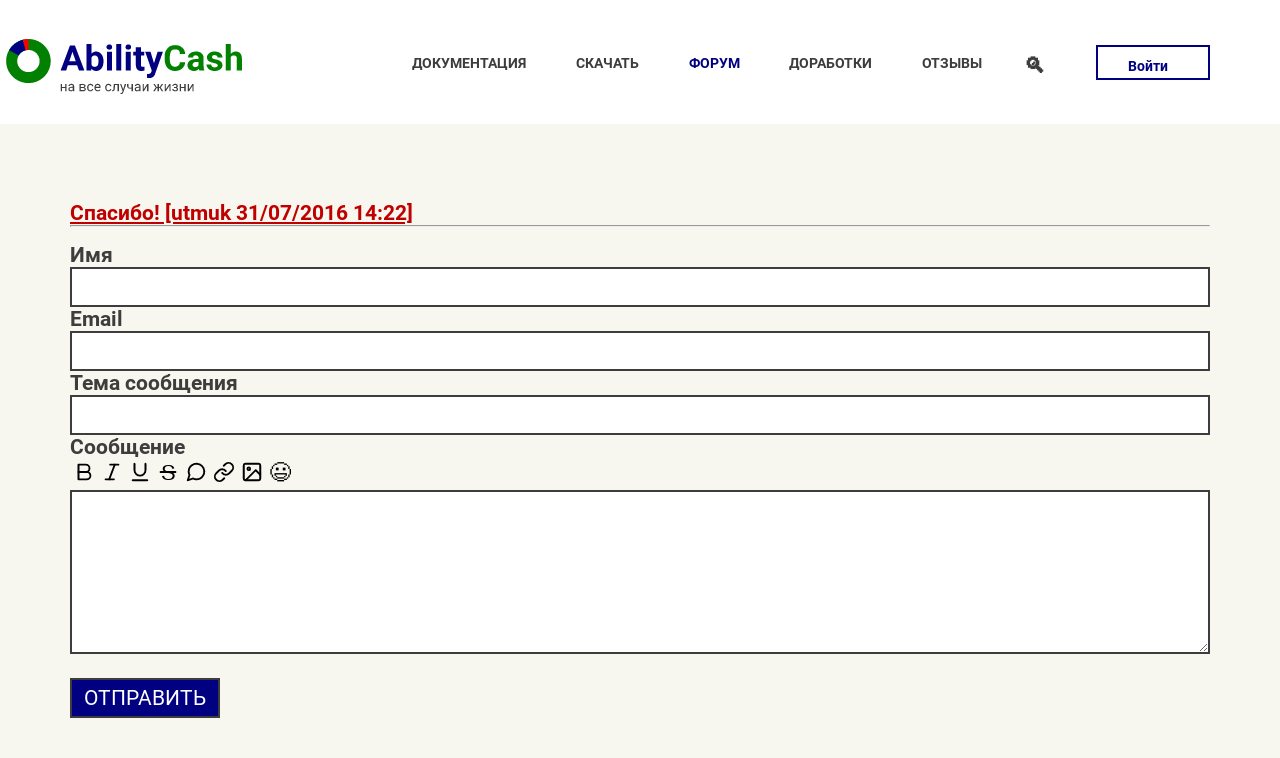

--- FILE ---
content_type: text/html; charset=UTF-8
request_url: https://dervish.ru/forum-reply.17302/
body_size: 3847
content:
<!DOCTYPE html>
<html lang="ru" class="route-documentation">
    <head>
        <meta charset="utf-8">
        <meta name="viewport" content="width=device-width, initial-scale=1">
        <title>Спасибо!</title>
        <link rel="icon" href="/favicon.ico" type="image/x-icon" />
        <meta name="keywords" content="AbilityCash - программа для учета домашних финансов" />
        <meta name="description" content="AbilityCash - программа для учета домашних финансов" />
        <meta name="yandex-verification" content="2a8593de37a37a4b" />
                    <link rel="stylesheet" href="/skins/dervish2/css/all.css?1717310286" type="text/css" media="all">
        
                    <link href="/forum.xml" rel="alternate" type="application/rss+xml" title="Форум AbilityCash" />
                    <link href="/forum-new_posts.xml" rel="alternate" type="application/rss+xml" title="Новые сообщения форума AbilityCash" />
        
                    <script src="/skins/dervish2/js/bbcode.js?1553024153"></script>
                    <script src="/skins/dervish2/dervish_forum/js/cookie.js?1539203538"></script>
                    <script src="/skins/dervish2/dervish_forum/js/subscribe.js?1539203538"></script>
                    <script src="/skins/default/js/quickform/quickform.js?1538049594"></script>
        
        <script type="text/javascript">
 var _gaq = _gaq || [];
 _gaq.push(['_setAccount', 'UA-420810-2']);
 _gaq.push(['_trackPageview']);
 _gaq.push(['_trackPageLoadTime']);

 (function() {
   var ga = document.createElement('script'); ga.type = 'text/javascript'; ga.async = true;
   ga.src = ('https:' == document.location.protocol ? 'https://ssl' : 'http://www') + '.google-analytics.com/ga.js';
   var s = document.getElementsByTagName('script')[0]; s.parentNode.insertBefore(ga, s);
 })();
</script>

    </head>
    <body>
        <div class="wrapper light">
            <header class="header-mobile show-sm">
                <nav id="navigation-mobile" class="navigation hide">
                    <label style="height: 1px; overflow: hidden; display: block; width: 1px;" for="mobile_menu">главное меню</label>
                    <div id="menuToggle">
                        <input id="mobile_menu" type="checkbox" />
                        <span></span>
                        <span></span>
                        <span></span>
                        <ul>
            <li class=""><a href="/docs/">Документация</a></li>
            <li class=""><a href="/downloads/">Скачать</a></li>
            <li class="active"><a href="/forum/">Форум</a></li>
            <li class=""><a href="/bugs/">Доработки</a></li>
            <li class=""><a href="/guest/">Отзывы</a></li>
    </ul>

                    </div>
                </nav>
                <div class="brand">
                    <a href="/"><img width="317" height="75" src="/skins/dervish2/images/logo.svg" alt="logo" /></a>
                </div>
            </header>
            <header class="container header hide-sm row align-middle">
                <div class="brand brand_header">
                    <a href="/"><img width="317" height="75" src="/skins/dervish2/images/logo.svg" alt="logo" /></a>
                </div>
                <nav class="navigation col col-5">
                    <ul>
            <li class=""><a href="/docs/">Документация</a></li>
            <li class=""><a href="/downloads/">Скачать</a></li>
            <li class="active"><a href="/forum/">Форум</a></li>
            <li class=""><a href="/bugs/">Доработки</a></li>
            <li class=""><a href="/guest/">Отзывы</a></li>
    </ul>

                </nav>
                <div class="col col-1 header-search">
                    <label for="search_switch" class="button outline"><span class="search-icon">&#128269;</span></label>
                    <input type="checkbox" id="search_switch" class="toggle" />
                    <div class="popup">
                        <form action="/search" method="get" id="search" class="search_form">
                            <input type="hidden" value="all" name="all" />
                            <label for="search_switch" class="close"></label>
                            <input class="search" type="text" name="search" placeholder="Что искать?" />
                            <button class="submit">найти</button>
                        </form>
                    </div>
                </div>
                <div class="col col-1 header-login">
    <label for="login_switch" class="button outline">Войти</label>
    <input type="checkbox" id="login_switch" class="toggle" />
    <div class="popup">
        <form action="/login/" method="post" id="login_form" class="login_form">
            <input type="hidden" name="_qf__auth_form" value="" />
            <input type="hidden" name="token" value="9d8e062dffbde2ccc313e9c6bfc4d8fe" />
            <input type="hidden" name="redirect" value="/forum-reply.17302/" />
            <label for="login_switch" class="close"></label>
            <input class="login" type="text" name="login" placeholder="Логин" value="" />
            <input class="pass" type="password" name="pass" placeholder="Пароль" />
            <a class="lostpass" href="/login-lost/">Напомнить</a>            <label class="remember">
                <span>Запомнить</span>
                <input type="checkbox" name="rememberme" value="1" />
                <span class="checkmark"></span>
            </label>
            <button class="submit">войти</button>
            <a title="регистрация нового пользователя" class="register" href="/login-register/">зарегистрироваться</a>        </form>
    </div>

            </div>
            </header>
        </div>
        <div class="wrapper">
            <div class="container">
                <!-- начало хлебные крошки -->
<!-- конец хлебные крошки -->
            </div>
        </div>

                        <div class="wrapper">
            <div class="container content">
                <div class="dervish_forum form">
    
        <div id="posts">
        <a href="/forum-theme.2932/#p17302" class='hm'>Спасибо! [utmuk 31/07/2016 14:22]</a>
        <div class="mb">
            
        </div>
        <hr />
    </div>
    
        <div class="form-horizontal">
        <form  action="" method="post" id="qfauto-0"><div style="display: none;"><input type="hidden" name="botobor_meta_data" value="jVBBboMwEPzL3htscCCsT/1A8wYDi+wWArJNIor4e9dFldqqhx4szYzt2Z0xWOEWsEBYXAc6oGRY1pWsyk60tbp8iiVCa6l9C6CvKCXCs/dmvTav1EZAhZtDoY8jtUlCYF/w1JMnD7rhq4BnhI4GsyYumV8QBtdTdCN9STWCnW60zlMMh7Y7zNlS4Mao0C96/27k8PzbiF+JwynxEM04J5ED1UIVZan0z904PFMb4xwwyzrydxfsyS9ZP/llfPI0D+tJVoXIMzi+msGZQP/sIk9d8IJkp3ce+EgeCuFm0q5cd8744br70rjGewtHTzQaN8Af4fcP2bd18a6583c1ca64c4845f5c6c21500f"></div><div style="display: none;"><input type="text" name="name"><input type="text" name="email"></div>
            
    <input  type="hidden" value="9d8e062dffbde2ccc313e9c6bfc4d8fe" name="token" id="token-0">

            
    <div class="row mb-3">
        <label for="name-0" class="col-md-3 control-label">Имя</label>

        
            <div class="col-md-9">
                
        <input  type="text" name="ehozerew" id="name-0" required="required" value="" class="form-control">

                                            </div>
        
    </div>

            
    <div class="row mb-3">
        <label for="email-0" class="col-md-3 control-label">Email</label>

        
            <div class="col-md-9">
                
        <input  type="email" name="nwidvubibrrh" id="email-0" value="" class="form-control">

                                            </div>
        
    </div>

            
    <div class="row mb-3">
        <label for="subj-0" class="col-md-3 control-label">Тема сообщения</label>

        
            <div class="col-md-9">
                
        <input  type="text" name="subj" id="subj-0" required="required" class="form-control">

                                            </div>
        
    </div>

            
    <div class="row mb-3">
        <label for="msg-0" class="col-md-3 control-label">Сообщение</label>

        
            <div class="col-md-9">
                
    
    <textarea  class="bbcode form-control" rows="6" name="msg" id="msg-0"></textarea>

                                            </div>
        
    </div>

            
    <div class="row mb-3">
        <label for="qfauto-1" class="col-md-3 control-label"></label>

        
            <div class="col-md-9">
                
        <input  type="submit" value="Отправить" name="" id="qfauto-1" class="btn btn-primary">

                                            </div>
        
    </div>

    </form>

<script type="text/javascript">
                document.addEventListener('DOMContentLoaded', function() {
                //<![CDATA[
new qf.Validator(document.getElementById('qfauto-0'), [
new qf.Rule(function() { return qf.rules.nonempty(qf.$v('name-0'), 1); },
	'name-0', "Необходимо указать имя"),
new qf.Rule(function() { return !(new LCM\login\Service\User).isLoginExists(qf.$v('name-0')); },
	'name-0', "Такой пользователь уже зарегистрирован"),
new qf.Rule(function() { return qf.rules.nonempty(qf.$v('subj-0'), 1); },
	'subj-0', "Вы не ввели тему сообщения")
]);

//]]>
                });
                </script>
    </div>
    </div>
            </div>
        </div>

        <div class="wrapper dark footer">
            <footer class="container">
                <div class="col col-2">
                    <div class="brand">
                        <a href="/"><img src="/skins/dervish2/images/logo-gs.svg" alt="logo" /></a>
                    </div>
                </div>
                <div class="col col-6 text-center">
                    Сайт работает на <a href="https://labcms.ru">LabCMS версии 6.5</a> | Dervish © 2001—2026 | <a href="mailto:serg@dervish.ru?subject=AbilityCash">serg@dervish.ru</a> 
                                        <br />
                                    </div>
                <div class="col col-2 text-right">
                    Поделиться в соцсетях
                    <ul class="social-icons">
                        <li><a title="VK" href="https://vk.com/share.php?url=https%3A%2F%2Fdervish.ru%2F&title=%D0%9E%D1%84%D0%B8%D1%86%D0%B8%D0%B0%D0%BB%D1%8C%D0%BD%D1%8B%D0%B9%20%D1%81%D0%B0%D0%B9%D1%82%20AbilityCash&utm_source=share2" class="social-link-item vk"></a></li>
                        <li><a title="Facebook" href="https://www.facebook.com/sharer.php?src=sp&u=https%3A%2F%2Fdervish.ru%2F&title=%D0%9E%D1%84%D0%B8%D1%86%D0%B8%D0%B0%D0%BB%D1%8C%D0%BD%D1%8B%D0%B9%20%D1%81%D0%B0%D0%B9%D1%82%20AbilityCash&utm_source=share2" class="social-link-item facebook"></a></li>
                        <li><a title="Twitter" href="https://twitter.com/intent/tweet?url=https%3A%2F%2Fdervish.ru%2F&text=%D0%9E%D1%84%D0%B8%D1%86%D0%B8%D0%B0%D0%BB%D1%8C%D0%BD%D1%8B%D0%B9%20%D1%81%D0%B0%D0%B9%D1%82%20AbilityCash&utm_source=share2" class="social-link-item twitter"></a></li>
                        <li><a title="Pinterest" href="https://pinterest.com/pin/create/button/?url=https%3A%2F%2Fdervish.ru%2F&description=%D0%9E%D1%84%D0%B8%D1%86%D0%B8%D0%B0%D0%BB%D1%8C%D0%BD%D1%8B%D0%B9%20%D1%81%D0%B0%D0%B9%D1%82%20AbilityCash&media=https%3A%2F%2Fdervish.ru%2Fskins%2Fdervish2%2Fimages%2Flogo.svg&utm_source=share2" class="social-link-item google"></a></li>
                        <li><a title="RSS" href="/rss.xml" class="social-link-item rss"></a></li>
                    </ul>
                </div>
            </footer>
        </div>
    </body>
</html>

--- FILE ---
content_type: text/css
request_url: https://dervish.ru/skins/dervish2/css/all.css?1717310286
body_size: 8469
content:
/* cyrillic-ext */
@font-face {
    font-family: 'Roboto';
    font-style: normal;
    font-weight: 100;
    src: url(/skins/dervish2/assets/fonts/KFOkCnqEu92Fr1MmgVxFIzIFKw.woff2) format('woff2');
    unicode-range: U+0460-052F, U+1C80-1C88, U+20B4, U+2DE0-2DFF, U+A640-A69F, U+FE2E-FE2F;
    font-display: swap;
}

/* cyrillic */
@font-face {
    font-family: 'Roboto';
    font-style: normal;
    font-weight: 100;
    src: url(/skins/dervish2/assets/fonts/KFOkCnqEu92Fr1MmgVxMIzIFKw.woff2) format('woff2');
    unicode-range: U+0301, U+0400-045F, U+0490-0491, U+04B0-04B1, U+2116;
    font-display: swap;
}

/* latin-ext */
@font-face {
    font-family: 'Roboto';
    font-style: normal;
    font-weight: 100;
    src: url(/skins/dervish2/assets/fonts/KFOkCnqEu92Fr1MmgVxGIzIFKw.woff2) format('woff2');
    unicode-range: U+0100-024F, U+0259, U+1E00-1EFF, U+2020, U+20A0-20AB, U+20AD-20CF, U+2113, U+2C60-2C7F, U+A720-A7FF;
    font-display: swap;
}

/* latin */
@font-face {
    font-family: 'Roboto';
    font-style: normal;
    font-weight: 100;
    src: url(/skins/dervish2/assets/fonts/KFOkCnqEu92Fr1MmgVxIIzI.woff2) format('woff2');
    unicode-range: U+0000-00FF, U+0131, U+0152-0153, U+02BB-02BC, U+02C6, U+02DA, U+02DC, U+2000-206F, U+2074, U+20AC, U+2122, U+2191, U+2193, U+2212, U+2215, U+FEFF, U+FFFD;
    font-display: swap;
}

/* cyrillic-ext */
@font-face {
    font-family: 'Roboto';
    font-style: normal;
    font-weight: 400;
    src: url(/skins/dervish2/assets/fonts/KFOmCnqEu92Fr1Mu72xKOzY.woff2) format('woff2');
    unicode-range: U+0460-052F, U+1C80-1C88, U+20B4, U+2DE0-2DFF, U+A640-A69F, U+FE2E-FE2F;
    font-display: swap;
}

/* cyrillic */
@font-face {
    font-family: 'Roboto';
    font-style: normal;
    font-weight: 400;
    src: url(/skins/dervish2/assets/fonts/KFOmCnqEu92Fr1Mu5mxKOzY.woff2) format('woff2');
    unicode-range: U+0301, U+0400-045F, U+0490-0491, U+04B0-04B1, U+2116;
    font-display: swap;
}

/* greek-ext */
@font-face {
    font-family: 'Roboto';
    font-style: normal;
    font-weight: 400;
    src: url(/skins/dervish2/assets/fonts/KFOmCnqEu92Fr1Mu7mxKOzY.woff2) format('woff2');
    unicode-range: U+1F00-1FFF;
    font-display: swap;
}

/* greek */
@font-face {
    font-family: 'Roboto';
    font-style: normal;
    font-weight: 400;
    src: url(/skins/dervish2/assets/fonts/KFOmCnqEu92Fr1Mu4WxKOzY.woff2) format('woff2');
    unicode-range: U+0370-03FF;
    font-display: swap;
}

/* vietnamese */
@font-face {
    font-family: 'Roboto';
    font-style: normal;
    font-weight: 400;
    src: url(/skins/dervish2/assets/fonts/KFOmCnqEu92Fr1Mu7WxKOzY.woff2) format('woff2');
    unicode-range: U+0102-0103, U+0110-0111, U+0128-0129, U+0168-0169, U+01A0-01A1, U+01AF-01B0, U+1EA0-1EF9, U+20AB;
    font-display: swap;
}

/* latin-ext */
@font-face {
    font-family: 'Roboto';
    font-style: normal;
    font-weight: 400;
    src: url(/skins/dervish2/assets/fonts/KFOmCnqEu92Fr1Mu7GxKOzY.woff2) format('woff2');
    unicode-range: U+0100-024F, U+0259, U+1E00-1EFF, U+2020, U+20A0-20AB, U+20AD-20CF, U+2113, U+2C60-2C7F, U+A720-A7FF;
    font-display: swap;
}

/* latin */
@font-face {
    font-family: 'Roboto';
    font-style: normal;
    font-weight: 400;
    src: url(/skins/dervish2/assets/fonts/KFOmCnqEu92Fr1Mu4mxK.woff2) format('woff2');
    unicode-range: U+0000-00FF, U+0131, U+0152-0153, U+02BB-02BC, U+02C6, U+02DA, U+02DC, U+2000-206F, U+2074, U+20AC, U+2122, U+2191, U+2193, U+2212, U+2215, U+FEFF, U+FFFD;
    font-display: swap;
}

/* cyrillic-ext */
@font-face {
    font-family: 'Roboto';
    font-style: normal;
    font-weight: 700;
    src: url(/skins/dervish2/assets/fonts/KFOlCnqEu92Fr1MmWUlfCRc4EsA.woff2) format('woff2');
    unicode-range: U+0460-052F, U+1C80-1C88, U+20B4, U+2DE0-2DFF, U+A640-A69F, U+FE2E-FE2F;
    font-display: swap;
}

/* cyrillic */
@font-face {
    font-family: 'Roboto';
    font-style: normal;
    font-weight: 700;
    src: url(/skins/dervish2/assets/fonts/KFOlCnqEu92Fr1MmWUlfABc4EsA.woff2) format('woff2');
    unicode-range: U+0301, U+0400-045F, U+0490-0491, U+04B0-04B1, U+2116;
    font-display: swap;
}

/* latin-ext */
@font-face {
    font-family: 'Roboto';
    font-style: normal;
    font-weight: 700;
    src: url(/skins/dervish2/assets/fonts/KFOlCnqEu92Fr1MmWUlfChc4EsA.woff2) format('woff2');
    unicode-range: U+0100-024F, U+0259, U+1E00-1EFF, U+2020, U+20A0-20AB, U+20AD-20CF, U+2113, U+2C60-2C7F, U+A720-A7FF;
    font-display: swap;
}

/* latin */
@font-face {
    font-family: 'Roboto';
    font-style: normal;
    font-weight: 700;
    src: url(/skins/dervish2/assets/fonts/KFOlCnqEu92Fr1MmWUlfBBc4.woff2) format('woff2');
    unicode-range: U+0000-00FF, U+0131, U+0152-0153, U+02BB-02BC, U+02C6, U+02DA, U+02DC, U+2000-206F, U+2074, U+20AC, U+2122, U+2191, U+2193, U+2212, U+2215, U+FEFF, U+FFFD;
    font-display: swap;
}




html {
    box-sizing: border-box;
    width: 100%;
    background: #f7f7ef;
    font-size: 14px;
    height: 100%;
}

*,
*:before,
*:after {
    box-sizing: inherit;
}

* {
    margin: 0;
    padding: 0;
    /*outline: 0;*/
    -webkit-overflow-scrolling: touch;
}

img,
video,
audio {
    max-width: 100%;
}

img,
video {
    height: auto;
}

svg {
    max-height: 100%;
}

iframe {
    border: none;
}

body {
    margin: 0;
    padding: 0;
    font-family: 'Roboto', sans-serif;
    font-stretch: extra-expanded;
    font-size: 1.5rem;
    line-height: 1.75rem;
    color: #3d3d3d;
    min-height: 100%;
    display: flex;
    flex-direction: column;
}

a {
    font-size: 1.5rem;
    color: #c00000;
    font-weight: bold;
    transition: color 0.3s ease;
}

a:hover {
    color: #018001;
}

h1,
h2,
h3,
h4,
h5,
h6 {
    color: #000080;
    font-weight: bold;
    font-family: 'Roboto';
    text-rendering: optimizeLegibility;
    margin-bottom: 16px;
}

h1 {
    font-size: 3.25rem;
    line-height: 3.5rem;
}

h2 {
    font-size: 2.25rem;
    line-height: 3rem;
}

ul,
ul ul,
ul ol,
ol,
ol ul,
ol ol {
    margin: 0 0 0 24px;
}

p,
hr,
pre,
blockquote,
ol,
ul,
dl,
table,
fieldset,
figure,
address,
form {
    margin-bottom: 16px;
}

fieldset {
    border: 0;
}

table {
    border-collapse: collapse;
    border-spacing: 0;
    max-width: 100%;
    width: 100%;
    empty-cells: show;
}

th,
td {
    padding: 1rem 1rem;
    border-bottom: 1px solid rgba(0, 0, 0, 0.05);
}

th {
    text-align: left;
    font-weight: 700;
    vertical-align: bottom;
}

.icon-small,
.icon-big {
    filter: invert(50%) sepia(100%) saturate(10000%) brightness(80%);
}

.icon-small:hover,
.icon-big:hover {
    filter: invert(50%) sepia(100%) saturate(10000%) brightness(110%) hue-rotate(160deg);
}

.icon-small {
    width: 16px;
    min-width: 16px;
}

.icon-middle,
.icon-big {
    width: 36px;
    min-width: 36px;
}

nav ul,
nav ol {
    list-style: none;
}

nav ul,
nav ol {
    margin: 0;
    list-style: none;
}

nav ul ul,
nav ul ol,
nav ol ul,
nav ol ol {
    margin-left: 24px;
}

button,
.button {
    border-radius: 0;
    font-weight: bold;
    font-family: 'Roboto';
}

.text-center {
    text-align: center;
}

.text-right {
    text-align: right;
}

.text-left {
    text-align: left;
}

.two-column {
    column-count: 2;
}

.container {
    display: grid;
    max-width: 1360px;
    margin: auto;
    padding: 0 70px;
    grid-auto-columns: 1fr;
}

.container.content {
    padding-top: 6%;
}

body>.wrapper {
    width: 100%;
}

body>.wrapper.light {
    background: #fff;
}

body>.wrapper.dark {
    background: #e6e6d9;
}

.brand {
    margin-left: -64px;
    width: 236px;
}

.brand_header {
    margin-top: 14px;
}

.header.container {
    grid-template-columns: 3fr 5fr 1fr 1fr;
    height: 124px;
    align-items: center;
}

.header {
    height: 124px;
}

.header .navigation {
    text-transform: uppercase;
    font-weight: bold;
}

.header .navigation ul {
    display: flex;
    flex-direction: row;
    justify-content: space-between;
    align-items: center;
}

.header .navigation a {
    font-size: 1rem;
    text-decoration: none;
    color: #3d3d3d;
}

.header .navigation .active a {
    color: #000080;
}

.header .navigation a:hover {
    text-decoration: underline;
    color: #018001;
}

.header-login {
    position: relative;
}

.header-login label.button {
    border: 2px solid #000080;
    font-size: 1rem;
    color: #000080;
}

.header-login label.button:hover {
    background: #000080;
    color: #fff;
}

.header-login .logged_in,
.header-login .logged_in a {
    font-size: 1rem;
    font-weight: bold;
    line-height: 1.5rem;
}

.logged_in:first-child {
    white-space: nowrap;
}

.logged_in .user_name {
    text-decoration: none;
    color: #000080;
}

.logged_in .user_name:hover {
    text-decoration: underline;
}

.show-sm {
    display: none;
}

@media (max-width: 1100px) {
    .header.container {
        grid-template-columns: 2fr 6fr 1fr 1fr;
    }

    .brand {
        margin-left: 0;
        width: 100%;
        padding-right: 20px;
    }
}

@media (max-width: 1000px) {
    .container {
        padding: 0 20px;
    }
}

@media (max-width: 800px) {

    .hide-sm {
        display: none;
    }

    .show-sm {
        display: block;
    }

    .header-mobile {
        display: flex;
    }

    #navigation-mobile {
        width: 30%;
    }

    .header-mobile .brand {
        padding: 5px 15px;
        width: auto;
        margin: 0;
    }

    #menuToggle {
        display: block;
        position: relative;
        top: 40%;
        left: 30px;
        z-index: 1;
        -webkit-user-select: none;
        user-select: none;
    }

    #menuToggle input {
        display: block;
        width: 40px;
        height: 32px;
        position: absolute;
        top: -7px;
        left: -5px;

        cursor: pointer;

        opacity: 0;
        /* hide this */
        z-index: 2;
        /* and place it over the hamburger */

        -webkit-touch-callout: none;
    }

    /*
     * Just a quick hamburger
     */
    #menuToggle span {
        display: block;
        width: 33px;
        height: 4px;
        margin-bottom: 5px;
        position: relative;

        background: #cdcdcd;
        border-radius: 3px;

        z-index: 1;

        transform-origin: 4px 0px;

        transition: transform 0.5s cubic-bezier(0.77, 0.2, 0.05, 1.0),
            background 0.5s cubic-bezier(0.77, 0.2, 0.05, 1.0),
            opacity 0.55s ease;
    }

    #menuToggle span:first-child {
        transform-origin: 0% 0%;
    }

    #menuToggle span:nth-last-child(2) {
        transform-origin: 0% 100%;
    }

    /* 
     * Transform all the slices of hamburger
     * into a crossmark.
     */
    #menuToggle input:checked~span {
        opacity: 1;
        transform: rotate(45deg) translate(-2px, -1px);
        background: #232323;
    }

    /*
     * But let's hide the middle one.
     */
    #menuToggle input:checked~span:nth-last-child(3) {
        opacity: 0;
        transform: rotate(0deg) scale(0.2, 0.2);
    }

    /*
     * Ohyeah and the last one should go the other direction
     */
    #menuToggle input:checked~span:nth-last-child(2) {
        transform: rotate(-45deg) translate(0, -1px);
    }

    /*
     * Make this absolute positioned
     * at the top left of the screen
     */
    #menuToggle>ul {
        position: absolute;
        width: 300px;
        margin: -100px 0 0 -50px;
        padding: 50px;
        padding-top: 125px;

        background: #fafafa;
        list-style-type: none;
        -webkit-font-smoothing: antialiased;
        /* to stop flickering of text in safari */

        transform-origin: 0% 0%;
        transform: translate(-100%, 0);

        transition: transform 0.5s cubic-bezier(0.77, 0.2, 0.05, 1.0);
    }

    #menuToggle>ul li {
        padding: 10px 0;
        font-size: 22px;
    }

    /*
     * And let's slide it in from the left
     */
    #menuToggle input:checked~ul {
        transform: none;
    }
}

.toggle {
    display: none !important;
}

label.button {
    margin: 0;
    display: block;
    text-align: center;
    width: 100%;
}

.toggle:checked~.popup {
    z-index: 100;
    visibility: visible;
    opacity: 1;
    transition: all .3s ease-in;
}

.search-icon {
    display: inline-block;
}

.search-icon:hover {
    color: #000080;
    font-weight: bold;
    font-size: 2rem;
    cursor: pointer;
}

.header-search {
    position: relative;
    text-align: right;
}

.header-search .popup,
.header-login .popup {
    position: absolute;
    right: 0;
    z-index: -1;
    opacity: 0;
    visibility: hidden;
    transition: all .2s ease-out;
}


.search_form {
    border: 2px solid;
    width: auto;
    padding: 18px;
    justify-content: center;
    margin: 0;
    background: #ffffff;
    display: flex;
}

.search_form .close {
    position: absolute;
    right: 3px;
    top: 3px;
}

.search_form .search {
    width: auto;
    background: #f7f7ef;
    border-radius: 0;
}

.search_form input {
    border-width: 1px 0 1px 1px;
    border-color: transparent;
    border-style: solid;
}


.search_form button {
    background: #f7f7ef;
    color: #c00000;
    text-decoration: underline;
    border: none;
    padding: 0 10px;
    cursor: pointer;
}

.close {
    width: 16px;
    height: 16px;
    opacity: 0.3;
}

.close:hover {
    opacity: 1;
}

.close:before,
.close:after {
    position: absolute;
    left: 8px;
    top: 2px;
    content: ' ';
    height: 10px;
    width: 2px;
    background-color: #333;
}

.close:before {
    transform: rotate(45deg);
}

.close:after {
    transform: rotate(-45deg);
}

.search_form button:hover {
    color: #018001;
}

.login_form {
    /* width: 250px; */
    border: 2px solid #000080;
    float: right;
    height: 192px;
    display: grid;
    grid-template-columns: 18px auto 77px 18px;
    grid-template-rows: 18px 60px 54px 25px;
    align-items: top;
    background: #ffffff;
}

.login_form * {
    overflow: hidden;
    margin: 0;
    font-size: 1rem;
    line-height: 1rem;
    font-weight: bold;
}

.login_form .close {
    grid-column: 4 / 5;
    grid-row: 1 / 2;
    margin: 2px 2px 0 0;
}

.login_form .login {
    grid-column: 2 / 4;
    grid-row: 2 / 3;
    background: #e6e6d9;
}

.login_form .pass {
    grid-column: 2 / 3;
    grid-row: 3 / 4;
    background: #e6e6d9;
}

.login_form .lostpass {
    grid-column: 3 / 4;
    grid-row: 3 / 4;
    background: #e6e6d9;
    height: 40px;
    line-height: 40px;
    color: #757575
}

.login_form .lostpass:hover {
    color: #018001;
}

.login_form .remember {
    grid-column: 2 / 3;
    grid-row: 4 / 5;
    color: #757575;
}

.login_form .remember span {
    cursor: pointer;
}

.login_form .submit {
    grid-column: 3 / 4;
    grid-row: 4 / 5;
    border: none;
    background: transparent;
    padding: 0;
    align-self: self-start;
    text-align: right;
    cursor: pointer;
    color: #c00000;
    text-decoration: underline;
    padding-top: 7px;
}

.login_form .submit:hover {
    color: #018001;
}

.login_form .register {
    grid-column: 2 / 4;
    grid-row: 5 / 6;
    text-align: right;
}

.login_form input {
    width: auto;
    border-radius: 0;
    border: none;
}

.login_form label {
    position: relative;
    padding-left: 16px;
}

.login_form input[type="checkbox"] {
    position: absolute;
    opacity: 0;
    cursor: pointer;
}

.login_form .checkmark {
    position: absolute;
    top: 7px;
    left: 0;
    height: 16px;
    width: 16px;
    background: url(/skins/dervish2/images/unchecked.svg) no-repeat;
    background-position-y: inherit;
}

.login_form input[type="checkbox"]:checked~.checkmark {
    background: url(/skins/dervish2/images/checked.svg) no-repeat;
}


footer {
    height: 250px;
}

footer.container {
    padding-top: 5%;
    grid-template-columns: 2fr 6fr 2fr;
}

footer,
footer a {
    font-size: 1rem;
}

footer a {
    color: #3d3d3d;
}

footer .brand {
    margin-left: -65px;
}

.wrapper {
    width: 100%;
}

.wrapper.light {
    background: #fff;
}

.wrapper.dark {
    background: #e6e6d9;
}

/************ main *************/
.container img {
    max-width: 100%;
}

.container.main1 {
    padding-top: 5%;
    padding-bottom: 5%;
}

.container.main1 h1 {
    grid-column: 1/11;
}

.container.main1 div {
    grid-column: 1/4;
}

.container.main1 div:last-child {
    grid-column: 5/11;
}

.container.main2 {
    grid-template-columns: 1fr 1fr 1fr;
}

.container.main2 {
    font-size: 1rem;
    padding-top: 5%;
    padding-bottom: 10%;
}

.container.main2 h2 {
    grid-column: 1 /4;
}

.container.main2 .ability-item {
    display: grid;
    grid-template-columns: 1fr 2fr;
}

.container.main2 .ability-item h3 {
    font-size: 1.5rem;
    color: #3d3d3d;
}

.container.main2 .ability-item div:first-child {
    font-weight: 100;
    font-size: 6.25rem;
    color: #e94b57;
    text-align: right;
    line-height: 6.25rem;
}

.container.main3,
.container.main4 {
    padding-top: 5%;
    padding-bottom: 5%;
}

.container.main3 {
    display: grid;
    grid-template-columns: 1fr 1fr;
}

.container.main5 {
    padding-top: 5%;
    padding-bottom: 10%;
    grid-template-columns: 1fr;
}

.top-guest .two-column {
    font-size: 1rem;
}

.top-guest .two-column a {
    font-size: 1rem;
}

.top-guest .name {
    color: #000080;
    font-size: 1.5rem;
    font-weight: bold;
}

.top-guest .date {
    color: #757575;
    font-size: 1rem;
    font-weight: bold;
}

.top-guest .two-column>div {
    page-break-inside: avoid;
    padding-bottom: 20px;
    column-gap: 8%;
}

.main4 .top_guest_bottom {
    padding-right: 28px;
}

.main4 .top_guest_bottom {
    /*height:10%;*/
    display: grid;
    grid-template-columns: auto 17%;
    margin-top: 20px;
}

.main4 .top_guest_bottom a {
    height: 10%;
    padding-right: 3%;
}


.main1 .shot1,
.main1 .shot2 {
    max-width: 90%;
    min-width: 300px;
}

.main1 .shot1 {
    float: right;
    margin-top: 2%;
}

.main1 .shot2 {
    margin-top: -20%;
}

.footer {
    margin-top: auto;
}

@media (max-width: 800px) {

    .container.main1 div,
    .container.main1 div:last-child {
        grid-column: 1/2;
    }

    .container.main1 h1,
    .container.main2 h2 {
        grid-column: 1/2;
    }

    .container.main2 {
        grid-template-columns: 1fr;
    }

    .container.main2 .ability-item {
        grid-template-columns: 1fr 4fr;
    }

    .container.main3 {
        grid-template-columns: 1fr;
    }

    .container.main3 div:last-child {
        display: none;
    }

    .two-column {
        column-count: 1;
    }

    footer.container {
        grid-template-columns: 1fr;
    }

    footer.container div {
        text-align: center;
    }

    footer .brand {
        margin: 0 auto;
    }

    footer .social-icons {
        justify-content: center;
    }

    .doc_content {
        grid-row: 1;
    }
}

/************ конец main *************/

/************ switcher *************/
.switch {
    position: relative;
    display: inline-block;
    -webkit-tap-highlight-color: transparent;
    transform: translate3d(0, 0, 0);
}

.switch input[type="checkbox"] {
    display: none;
}

.slider {
    position: relative;
    overflow: visible;
    border-radius: 1em;
    background: #9A9999;
    width: 34px;
    height: 14px;
    display: inline-block;
    margin: 0 10px;
}

.slider::before {
    content: "";
    position: absolute;
    top: -3px;
    left: -3px;
    width: 20px;
    height: 20px;
    display: block;
    background: white;
    border-radius: 10px;
    box-shadow: 0 3px 8px rgba(154, 153, 153, 0.5);
    transition: all 0.2s ease;
}

.slider:after {
    content: "";
    position: absolute;
    display: block;
    margin: -20px 0 0 -1px;
    width: 56px;
    height: 56px;
    background: #01800177;
    border-radius: 50%;
    transform: scale(0);
    opacity: 1;
    pointer-events: none;
}

.switch input:checked+.slider:before {
    background: #018001;
    transform: translateX(20px);
    transition: all 0.2s cubic-bezier(0.8, 0.4, 0.3, 1.25), background 0.15s ease;
    box-shadow: 0 3px 8px #01800177;
}

.switch input:checked+.slider:after {
    transform: scale(1);
    opacity: 0;
    transition: all 0.4s ease;
}

/************ конец switcher *************/


.social-icons {
    list-style: none;
    display: flex;
    flex-direction: row;
    margin: 0;
    justify-content: right;
}

.social-icons a {
    display: block;
    width: 25px;
    height: 25px;
    background: url('/skins/dervish2/images/social-networks-logos.png') no-repeat;
    background-size: 125px auto;
    background-position-y: center;
    filter: saturate(0);
}

.social-icons a:hover {
    filter: saturate(100%);
}

.social-icons .vk {
    background-position-x: 2px;
}

.social-icons .facebook {
    background-position-x: -25px;
}

.social-icons .twitter {
    background-position-x: -50px;
}

.social-icons .google {
    background-position-x: -75px;
}

.social-icons .rss {
    background-position-x: -100px;
}

/************ forum *************/

.tree.details {
    margin-left: 26px;
}

.branch~.subtree {
    height: 0;
    overflow: hidden;
    transition: max-height 0.15s ease-in;
}

.branch.open~.subtree {
    height: auto;
    transition: max-height 0.15s ease-out;
}

.branch::before {
    content: "[+]";
    width: 26px;
    min-width: 26px;
    cursor: pointer;
    float: left;
    margin-left: -26px;
}

.branch.open::before {
    content: "[-]";
    width: 26px;
    min-width: 26px;
}

.subj {
    text-decoration: underline;
    color: #c00000;
    cursor: pointer;
}

.subj:hover {
    color: #018001;
}

.summary {
    display: flex;
}

.summary+.post_text {
    height: 0;
    overflow: hidden;
    flex: 0;
    transition: flex 0.25s ease-in;
}

.summary.open+.post_text {
    height: auto;
    flex: 1;
    transition: flex 0.25s ease-out;
}

.summary .author,
.summary .direct_link,
.summary .subj,
.summary .date,
.post_buttons .btn {
    margin-right: 6px;
}

.direct_link {
    text-decoration: none;
}

.date {
    white-space: nowrap;
}

.author.user {
    color: #000080;
}

.author.user.admin {
    color: #018001;
}

.author.user:hover {
    color: #018001;
}

.post_text {
    margin-top: 10px;
    margin-bottom: 1rem;
}

.post_buttons {
    display: flex;
    flex-direction: row;
}

.subtree {
    /*padding-left:5%;*/
}

#themes a {
    text-decoration: none;
    color: #3d3d3d;
    font-weight: normal;
}

#themes .new a,
.subj.new {
    font-weight: bold;
}

#themes a:hover {
    text-decoration: underline;
    color: #018001;
}

#themes .subj {
    grid-area: f_s;
}

#themes .reps {
    grid-area: f_p;
}

#themes .date {
    grid-area: f_d;
}

#themes .del {
    grid-area: f_r;
}

.forum_list_header {
    font-weight: bold;
}

#themes>div {
    display: grid;
    grid-template-columns: 7fr 1fr 2fr 20px;
    grid-template-areas:
        "f_s f_p f_d f_r";
    padding: 1rem 0;
    border-bottom: 1px solid rgba(0, 0, 0, 0.05)
}

@media (max-width: 800px) {
    .summary {
        flex-direction: column;
    }

    #themes>.forum_list_header {
        display: none;
    }

    #themes .reps::before {
        content: "Ответов: ";
    }

    #themes .date {
        font-size: 0.875rem;
        color: #757575;
        display: block;
        white-space: nowrap;
    }

    #themes .reps {
        font-size: 0.875rem;
        font-weight: bold;
    }

    #themes>div {
        grid-template-columns: 1fr 20px;
        grid-template-areas:
            "f_s f_r"
            "f_d ."
            "f_p .";
    }
}

/************ конец forum *************/


.breadcrumb span {
    font-size: 1.5rem;
    color: #757575
}

.breadcrumb a {
    font-size: 2.25rem;
    text-decoration: none;
    color: #000080;
}

.breadcrumb a:hover {
    color: #018001;
}

.breadcrumb a:after {
    content: " /";
    color: #757575;
    font-size: 1.5rem;
}

/************ bbcode *************/
.bbMenu {
    height: 26px;
    position: relative;
    display: inline-flex;
}

.bbMenu img,
.smile_list span {
    display: block;
    float: left;
    border: 2px solid transparent;
    cursor: pointer;
    transition: border-color 1s cubic-bezier(0, .94, .49, .47);
}

.bbMenu img:hover,
.smile_list span:hover {
    border: 2px solid #000;
}

.smile_list {
    background: #fff;
    border: 2px solid;
    z-index: 10000;
}

.smile_list td {
    padding: 0;
}

.smile_list span {
    cursor: pointer;
}

.bb_smile {
    vertical-align: -25%;
    margin-left: 5px;
}

/************ конец bbcode *************/

/************ pager *************/
.pagination {
    margin: 24px 0;
}

.pagination ul {
    display: flex;
    margin: 0;
}

.pagination span,
.pagination a {
    border: none;
    padding: 8px 8px;
}

.pagination a {
    color: #c00000;
    text-decoration: underline;
}

.pagination a:hover {
    color: #018001;
    text-decoration: underline;
}

.pagination span {
    font-size: 1.5rem;
    font-weight: bold;
}

@media (max-width: 800px) {

    .pagination span,
    .pagination a {
        padding: 4px 4px;

    }
}

/************ конец pager *************/

/************ bugtracker *************/

.bug_list {
    margin-top: 5%;
}

.bug_list .bug_id {
    font-size: 0.875rem;
    grid-area: btl_i;
}

.bug_list .date {
    font-size: 0.875rem;
    color: #757575;
    display: block;
    white-space: nowrap;
    grid-area: btl_d;
}

.bug_list .author {
    font-size: 0.875rem;
    color: #000080;
    display: block;
    font-weight: bold;
    grid-area: btl_a;
    padding: 0 7px;
}

.bug_list .summary {
    grid-area: btl_s;
}

.bug_list a {
    text-decoration: none;
}

.bug_list a:hover {
    text-decoration: underline;
    color: #018001;
}

.bug_list .del {
    width: 2rem;
}

.status10 a {
    opacity: 1;
}

.status20 a {
    opacity: 0.5;
}

.status30 a {
    text-decoration: line-through;
}

.status40 a {
    text-decoration: line-through;
    opacity: 0.5;
}

.importance10 a {
    color: #3d3d3d;
}

.importance20 a {
    color: #018001;
}

.importance30 a {
    color: #ff0000;
}

.label {
    font-weight: bold;
    text-transform: lowercase;
    padding: 0 4px;
    white-space: nowrap;
    display: inline-block;
    font-size: .75rem;
    line-height: 1rem;
    border: 1px solid transparent;
    vertical-align: middle;
    text-decoration: none;
    border-radius: 4px;
}

.labels {
    grid-area: btl_l;
}

.label.error {
    background: #ff0000;
    color: #fff;
}

.label.version {
    background: #757575;
    color: #fff;
}

.label.advance {
    background: #018001;
    color: #fff;
}

.bug_list>div {
    display: grid;
    grid-template-columns: 2fr 1fr 7fr;
    grid-template-areas:
        "btl_l btl_i btl_s"
        ". btl_d btl_a";
    border-bottom: 1px solid rgba(0, 0, 0, 0.05);
    padding: 1rem;
}

.tracker_legend {
    display: grid;
    grid-template-columns: 1fr 1fr;
}

.tracker_legend a {
    font-weight: normal;
}

.form-bug-filters form {
    display: flex;
    font-size: 1rem;
}

.form-bug-filters form>div {
    display: flex;
}

.form-bug-filters label {
    margin-right: 10px;
    font-size: .75rem;
}

.form-bug-filters input,
.form-bug-filters select {
    height: 30px;
}

.form-bug-filters input {
    font-size: .75rem;
}

.form-bug-filters select {
    font-size: .75rem;
    display: inline-block;
    border: 1px solid #3d3d3d;
    background-position: calc(100% - 10px) calc(1.5rem - 10px), calc(100% - 5px) calc(1.5rem - 10px), 100% 0;
    margin-right: 10px;
    padding-right: 20px;
}

.form-bug-filters form>div:last-child {
    flex-direction: column;
    text-align: center;
}

.form-bug-filters .reset {
    font-size: .75rem;
}

.orderby {
    cursor: pointer;
    float: right;
    position: relative;
    z-index: 10;
}

.orderby summary {
    font-weight: bold;
}

.orderby summary::-webkit-details-marker {
    display: none;
}

.orderby .dropdown {
    display: flex;
    flex-direction: column;
    background: #fff;
    border: 1px solid #3d3d3d;
    float: right;
    right: 0;
    position: absolute;
}

.orderby .dropdown a {
    font-size: .75rem;
    color: #3d3d3d;
    text-decoration: none;
    padding-left: 30px;
    padding-right: 35px;
    position: relative;
}

.orderby .dropdown a.up:before,
.orderby .dropdown a.down:before {
    display: block;
    line-height: 1;
    position: absolute;
    left: 12px;
}

.orderby .dropdown a.up:before {
    content: "\276E";
    transform: rotate(90deg);
    top: 7px;
}

.orderby .dropdown a.down:before {
    content: "\276E";
    transform: rotate(-90deg);
    top: 9px;
}

.orderby .dropdown a:hover {
    background: #000080;
    color: #fff;
}

@media (max-width: 800px) {
    .orderby {
        display: none;
    }

    .bug_list>div {
        display: grid;
        grid-template-columns: min-content min-content 1fr;
        grid-template-areas:
            "btl_s btl_s btl_s"
            "btl_d btl_a btl_i"
            "btl_l btl_l btl_l";
        border-bottom: 1px solid rgba(0, 0, 0, 0.05);
        padding: 1rem;
    }
}

/************ конец bugtracker *************/

/************ forms *************/
input,
textarea,
select {
    display: block;
    width: 100%;
    font-family: inherit;
    font-size: 1.5rem;
    height: 40px;
    /*outline: none;*/
    vertical-align: middle;
    background-color: #fff;
    border: 2px solid #3d3d3d;
    color: #3d3d3d;
    box-shadow: none;
    padding: 0 12px;
    transition: border-color .15s ease-in-out, box-shadow .15s ease-in-out;
}

label {
    font-weight: bold;
    color: #3d3d3d;
    padding-right: 10px;
    padding-top: 7px;
}

select {
    -webkit-appearance: none;
    -ms-appearance: none;
    -moz-appearance: none;
    appearance: none;
    text-overflow: '';
    background-image: linear-gradient(45deg, transparent 50%, #3d3d3d 50%), linear-gradient(135deg, #3d3d3d 50%, transparent 50%);
    background-position: calc(100% - 20px) calc(1.5rem - 5px), calc(100% - 15px) calc(1.5rem - 5px), 100% 0;
    background-size: 5px 5px, 5px 5px;
    background-repeat: no-repeat;
}

input:disabled,
input.disabled,
textarea:disabled,
textarea.disabled,
select:disabled,
select.disabled {
    resize: none;
    opacity: 0.6;
    cursor: default;
    color: #757575;
    font-weight: bold;
    background: #e6e6d9;
    border: none;
}

input[type="submit"] {
    width: auto;
    background: #000080;
    color: #fff;
    text-transform: uppercase;
}

input[type="submit"]:focus {
    width: auto;
    background: #000080;
    color: #fff;
    text-transform: uppercase;
    opacity: 0.5;
}

input[type="radio"],
input[type="checkbox"] {
    display: inline-block;
    width: auto;
    height: auto;
    padding: 0;
}

input[type="radio"]:focus,
input[type="checkbox"]:focus {
    outline: 1px dotted #1c86f2;
}

input:focus,
textarea:focus,
select:focus {
    outline: none;
    background-color: #fff;
    border-color: #1c86f2;
    box-shadow: 0 0 2px #1c86f2 inset;
}

.has-error input,
.has-error textarea,
.has-error select {
    background-color: rgba(240, 60, 105, 0.1);
    border-color: 2px solid #f583a0;
}

.has-error input:focus,
.has-error textarea:focus,
.has-error select:focus {
    border-color: #f03c69;
    box-shadow: 0 0 2px #f03c69 inset;
}

.has-success input,
.has-success textarea,
.has-success select {
    background-color: rgba(53, 190, 177, 0.1);
    border: 2px solid #6ad5cb;
}

.has-success input:focus,
.has-success textarea:focus,
.has-success select:focus {
    border-color: #35beb1;
    box-shadow: 0 0 2px #35beb1 inset;
}

.invalid-feedback {
    width: 100%;
    margin-top: .25rem;
    font-size: 80%;
    color: #dc3545;
}

textarea {
    height: auto;
    padding: 8px 12px;
    vertical-align: top;
}

input[type="file"] {
    width: auto;
    border: none;
    padding: 0;
    height: auto;
    background: none;
    box-shadow: none;
    display: inline-block;
}

.form-group {
    display: grid;
    grid-template-columns: 1fr 3fr;
    margin-bottom: 1rem;
}

.form-control:disabled,
.form-control[readonly] {
    background-color: #e9ecef;
    color: #6c757d;
}

.checkbox label {
    font-weight: normal;
}

/************ конец forms *************/

/************ docs *************/
.doc_menu {
    grid-column: 1/2;
    list-style: none;
    margin-left: 0;
    padding-right: 30px;
}

.doc_menu li {
    margin-bottom: 20px;
}

.content.docs {
    grid-template-columns: 3fr 7fr;
}

.content.docs h1 {
    grid-column: 1/3;
}

/************ конец docs *************/

/************ guest *************/
.gitem {
    border-bottom: 1px solid #757575;
    margin-top: 20px;
    padding-bottom: 20px;
}

.ganswer {
    margin-top: 30px;
}

.gheader {
    padding-bottom: 30px;
}

.gheader .date {
    display: block;
    color: #757575;
    font-size: 1rem;
    font-weight: bold;

}

.gheader .author {
    display: block;
}

/************ конец guest *************/
/************ search *************/
.search_params {
    display: flex;
    flex-direction: row;
    margin: 5px 0 10px;
}

.search_params>div {
    padding: 5px 15px;
    flex-grow: 1;
    flex-basis: 0;
}

.search_params label {
    display: block;
}

@media (max-width: 800px) {
    .search_params {
        flex-direction: column;
    }
}

/************ конец search *************/

.clearfix {
    clear: both;
}

div.bb_code {
    background: #eef;
    border: 1px solid;
    padding: 10px;
}

.bb_code_header {
    margin-bottom: 10px;
    background: #eee;
    font-weight: bold;
    border-bottom: 1px solid;
}

.bb_code code {

    font-size: 1rem;
    line-height: 1rem;
}

blockquote {
    border-left: 3px solid gray;
    padding: 10px;
}

--- FILE ---
content_type: image/svg+xml
request_url: https://dervish.ru/skins/dervish2/images/buttons/underline.svg
body_size: 260
content:
<?xml version="1.0" ?><svg height="24" viewBox="0 0 24 24" width="24" xmlns="http://www.w3.org/2000/svg"><path d="M6,3v7a6,6,0,0,0,6,6h0a6,6,0,0,0,6-6V3" fill="none" stroke="#000" stroke-linecap="round" stroke-linejoin="round" stroke-width="2"/><line fill="none" stroke="#000" stroke-linecap="round" stroke-linejoin="round" stroke-width="2" x1="4" x2="20" y1="21" y2="21"/></svg>

--- FILE ---
content_type: image/svg+xml
request_url: https://dervish.ru/skins/dervish2/images/buttons/smile.svg
body_size: 65
content:
<?xml version="1.0" ?>
<svg height="24" viewBox="0 0 24 24" width="24" xmlns="http://www.w3.org/2000/svg">
  <text style="font-size: 24px;font-family: arial;" y="21">😃</text>
</svg>

--- FILE ---
content_type: image/svg+xml
request_url: https://dervish.ru/skins/dervish2/images/buttons/stroke.svg
body_size: 2930
content:
<?xml version="1.0" encoding="UTF-8" standalone="no"?>
<svg
   xmlns:dc="http://purl.org/dc/elements/1.1/"
   xmlns:cc="http://creativecommons.org/ns#"
   xmlns:rdf="http://www.w3.org/1999/02/22-rdf-syntax-ns#"
   xmlns:svg="http://www.w3.org/2000/svg"
   xmlns="http://www.w3.org/2000/svg"
   xmlns:sodipodi="http://sodipodi.sourceforge.net/DTD/sodipodi-0.dtd"
   xmlns:inkscape="http://www.inkscape.org/namespaces/inkscape"
   height="24"
   viewBox="0 0 24 24"
   width="24"
   version="1.1"
   id="svg4588"
   sodipodi:docname="stroke.svg"
   inkscape:version="0.92.3 (2405546, 2018-03-11)">
  <metadata
     id="metadata4594">
    <rdf:RDF>
      <cc:Work
         rdf:about="">
        <dc:format>image/svg+xml</dc:format>
        <dc:type
           rdf:resource="http://purl.org/dc/dcmitype/StillImage" />
        <dc:title />
      </cc:Work>
    </rdf:RDF>
  </metadata>
  <defs
     id="defs4592" />
  <sodipodi:namedview
     pagecolor="#ffffff"
     bordercolor="#666666"
     borderopacity="1"
     objecttolerance="10"
     gridtolerance="10"
     guidetolerance="10"
     inkscape:pageopacity="0"
     inkscape:pageshadow="2"
     inkscape:window-width="1920"
     inkscape:window-height="1025"
     id="namedview4590"
     showgrid="false"
     showguides="true"
     inkscape:guide-bbox="true"
     inkscape:zoom="34.75"
     inkscape:cx="20.210769"
     inkscape:cy="12.117244"
     inkscape:window-x="0"
     inkscape:window-y="27"
     inkscape:window-maximized="1"
     inkscape:current-layer="svg4588">
    <sodipodi:guide
       position="4,13.035971"
       orientation="1,0"
       id="guide4596"
       inkscape:locked="false" />
    <sodipodi:guide
       position="20.028777,12.604317"
       orientation="1,0"
       id="guide4598"
       inkscape:locked="false" />
    <sodipodi:guide
       position="13.093525,11.971223"
       orientation="0,1"
       id="guide4600"
       inkscape:locked="false" />
    <sodipodi:guide
       position="13.323741,21.007194"
       orientation="0,1"
       id="guide4753"
       inkscape:locked="false" />
    <sodipodi:guide
       position="11.194245,3.0215827"
       orientation="0,1"
       id="guide4755"
       inkscape:locked="false" />
  </sodipodi:namedview>
  <path
     style="fill:none;fill-rule:evenodd;stroke:#000000;stroke-width:2.26771665;stroke-linecap:round;stroke-linejoin:miter;stroke-miterlimit:4;stroke-dasharray:none;stroke-opacity:1"
     d="M 4,12.028777 H 20.028777"
     id="path4604"
     inkscape:connector-curvature="0" />
  <text
     xml:space="preserve"
     style="font-style:normal;font-weight:normal;font-size:23.73038673px;line-height:125%;font-family:sans-serif;letter-spacing:0px;word-spacing:0px;fill:#000000;fill-opacity:1;stroke:none;stroke-width:0.59325963px;stroke-linecap:butt;stroke-linejoin:miter;stroke-opacity:1"
     x="4.3530354"
     y="20.64432"
     id="text4751"><tspan
       sodipodi:role="line"
       id="tspan4749"
       x="4.3530354"
       y="20.64432"
       style="stroke-width:0.59325963px">S</tspan></text>
</svg>


--- FILE ---
content_type: image/svg+xml
request_url: https://dervish.ru/skins/dervish2/images/buttons/bold.svg
body_size: 275
content:
<?xml version="1.0" ?><svg height="24" viewBox="0 0 24 24" width="24" xmlns="http://www.w3.org/2000/svg"><path d="M6,4h8a4,4,0,0,1,4,4h0a4,4,0,0,1-4,4H6Z" fill="none" stroke="#000" stroke-linecap="round" stroke-linejoin="round" stroke-width="2"/><path d="M6,12h9a4,4,0,0,1,4,4h0a4,4,0,0,1-4,4H6Z" fill="none" stroke="#000" stroke-linecap="round" stroke-linejoin="round" stroke-width="2"/></svg>

--- FILE ---
content_type: image/svg+xml
request_url: https://dervish.ru/skins/dervish2/images/buttons/italic.svg
body_size: 374
content:
<?xml version="1.0" ?><svg height="24" viewBox="0 0 24 24" width="24" xmlns="http://www.w3.org/2000/svg"><line fill="none" stroke="#000" stroke-linecap="round" stroke-linejoin="round" stroke-width="2" x1="19" x2="10" y1="4" y2="4"/><line fill="none" stroke="#000" stroke-linecap="round" stroke-linejoin="round" stroke-width="2" x1="14" x2="5" y1="20" y2="20"/><line fill="none" stroke="#000" stroke-linecap="round" stroke-linejoin="round" stroke-width="2" x1="15" x2="9" y1="4" y2="20"/></svg>